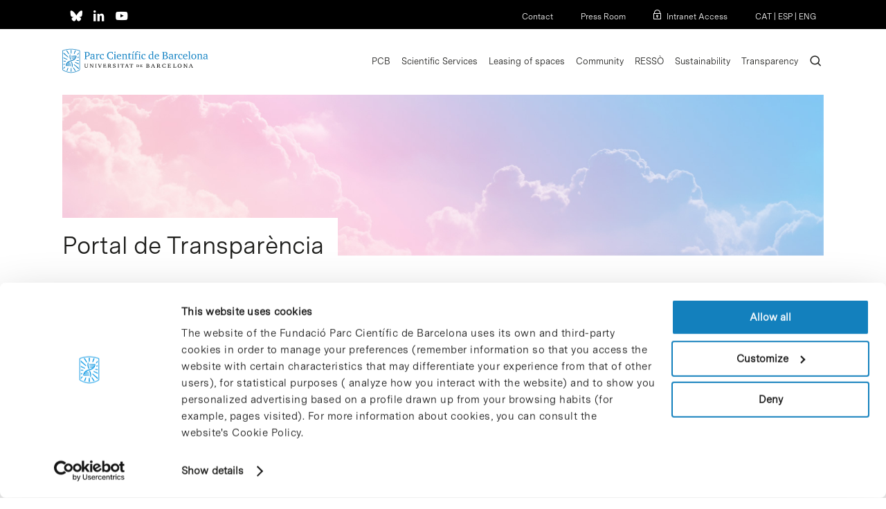

--- FILE ---
content_type: text/css
request_url: https://www.pcb.ub.edu/wp-content/themes/salient/css/build/third-party/events-calendar.css?ver=17.0.7
body_size: 214
content:
.tribe-events .tribe-events-c-top-bar__nav-list-item,.tribe-events-c-view-selector ul li{list-style:none}body[data-form-style=minimal] .tribe-common .tribe-common-a11y-visual-hide{position:absolute}#ajax-content-wrap .tribe-events .datepicker th{text-align:center;border:none}#ajax-content-wrap .tribe-events .datepicker td{border:none}#ajax-content-wrap .tribe-events .datepicker table{margin-bottom:0}

--- FILE ---
content_type: application/x-javascript
request_url: https://www.pcb.ub.edu/wp-content/themes/salient-child/js/functions.js?ver=6.8.3
body_size: 4480
content:
function getParameterByName(name, url = window.location.href) {
    name = name.replace(/[\[\]]/g, '\\$&');
    var regex = new RegExp('[?&]' + name + '(=([^&#]*)|&|#|$)'),
        results = regex.exec(url);
    if (!results) return null;
    if (!results[2]) return '';
    return decodeURIComponent(results[2].replace(/\+/g, ' '));
}

jQuery(document).ready(function(){

    if(typeof tribe != "undefined"){
        if(typeof tribe.events.views.datepicker != "undefined"){

            const datePickerEvent = tribe.events.views.datepicker;

            datePickerEvent.submitRequest = function( $container, value ) {
        		var viewData = {};
        		viewData[ 'tribe-bar-date' ] = value;

        	    const queryString = window.location.search;
                const searchParams = new URLSearchParams(queryString);
        		viewData[ 'cat' ] = searchParams.has("cat") ? searchParams.get("cat") : "";
        		datePickerEvent.request( viewData, $container );
        	};
        }
    }

    const containerEvent = jQuery('.esdeveniments-intra-col');
    const containerEventEnglish = jQuery('.esdeveniments-intra-col-en');
    const containerEventSpanish = jQuery('.esdeveniments-intra-col-es');

    var langEvents = "";

    var containerListEvents = 0;

    if(containerEvent.length > 0){
        langEvents = "cat"
        containerListEvents = containerEvent;
    }
    else if(containerEventEnglish.length > 0){
        langEvents = "en";
        containerListEvents = containerEventEnglish;
    }
    else if(containerEventSpanish.length > 0){
        langEvents = "es";
        containerListEvents = containerEventSpanish;
    }

    if(langEvents != ""){
        console.log("lang", langEvents);
        const paramLang = langEvents != "cat" ? `&lang=${langEvents}` : "";
        jQuery.post(`/wp-content/themes/salient-child/ajax-events.php?cat=esdeveniment-pcb${paramLang}`,
            {
            },
            function (data, status) {
                console.log("Lista de eventos");
                containerListEvents.append(data.events);
            }, "json"
        );

    }





  	if( jQuery('.esdeveniments-col-en').length ){
  		jQuery.post("/wp-content/themes/salient-child/ajax-events.php?lang=en",
      	{
      	},
      	function(data, status){
      		jQuery('.esdeveniments-col-en .vc_column-inner').append( data.events );
  		}, "json"
  		);
	  }else{
  		if( jQuery('.esdeveniments-col-es').length ){
  			jQuery.post("/wp-content/themes/salient-child/ajax-events.php?lang=es",
  	    	{
      		},
      		function(data, status){
      			jQuery('.esdeveniments-col-es .vc_column-inner').append( data.events );
  			}, "json"
  			);
  		}else{
  			if( jQuery('.esdeveniments-col').length ){
  				jQuery.post("/wp-content/themes/salient-child/ajax-events.php",
  	    		{
      			},
      			function(data, status){
      				jQuery('.esdeveniments-col .vc_column-inner').append( data.events );
  				}, "json"
  				);
  			} else {
          if( jQuery('.esdeveniments-col-pcb').length ){
    				jQuery.post("/wp-content/themes/salient-child/ajax-events.php?cat=esdeveniment-pcb",
    	    		{
        			},
        			function(data, status){
        				jQuery('.esdeveniments-col-pcb .vc_column-inner').append( data.events );
    				}, "json"
    				);
    			}

        }
       }
    }

	if( jQuery('#esdeveniments').length ){

		jQuery.post("/wp-content/themes/salient-child/ajax-events-destacats.php",
    	{
    	},
    	function(data, status){
    		jQuery('#esdeveniments').html( data.events );
		}, "json"
		);
	}

    if( jQuery('#avisos-home').length ){
      	if( jQuery('.lang-en').length ){
			jQuery.post("/wp-content/themes/salient-child/ajax-avisos.php?lang=en",
	    	{
				home: 1,
    		},
	    	function(data, status){
    			jQuery('#avisos-home > .row_col_wrap_12').html( data.avisos );
			}, "json"
			);
        }else{
			jQuery.post("/wp-content/themes/salient-child/ajax-avisos.php?lang=ca",
	    	{
				home: 1,
    		},
	    	function(data, status){
    			jQuery('#avisos-home > .row_col_wrap_12').html( data.avisos );
			}, "json"
			);
        }

	}

  	if( jQuery('#avisos-equip').length ){

      	if( jQuery('.lang-en').length ){
			jQuery.post("/wp-content/themes/salient-child/ajax-avisos.php?lang=en",
	    	{
    	      	home: 1,
				equip: 1,
	    	},
    		function(data, status){
    			jQuery('#avisos-equip > .row_col_wrap_12').html( data.avisos );
			}, "json"
			);
        }else{
			jQuery.post("/wp-content/themes/salient-child/ajax-avisos.php?lang=ca",
	    	{
    	      	home: 1,
				equip: 1,
	    	},
    		function(data, status){
    			jQuery('#avisos-equip > .row_col_wrap_12').html( data.avisos );
			}, "json"
			);

        }

	}

  	if( jQuery('#avisos').length ){
      	if(getParameterByName('category') != '' && postvars[0] == ''){
          postvars[0] = getParameterByName('category');
        }
      	if( jQuery('.lang-en').length ){
			jQuery.post("/wp-content/themes/salient-child/ajax-avisos.php?lang=en",
	    	{
    	      	home: 0,
				category: postvars[0],
				sea: postvars[1],
				date: postvars[2],
				date2: postvars[3],
    		},
	    	function(data, status){
    			jQuery('#avisos > .row_col_wrap_12').html( data.avisos );
			}, "json"
			);
        }else{
			jQuery.post("/wp-content/themes/salient-child/ajax-avisos.php?lang=ca",
	    	{
    	      	home: 0,
				category: postvars[0],
				sea: postvars[1],
				date: postvars[2],
				date2: postvars[3],
    		},
	    	function(data, status){
    			jQuery('#avisos > .row_col_wrap_12').html( data.avisos );
			}, "json"
			);
        }

	}

  	if( jQuery('#avisos-cercador').length ){
      	if(getParameterByName('category') != '' && postvars[0] == ''){
          postvars[0] = getParameterByName('category');
        }
      	if( jQuery('.lang-en').length ){
			jQuery.post("/wp-content/themes/salient-child/ajax-avisos-cercador.php?lang=en",
    		{
				category: postvars[0],
				sea: postvars[1],
				date: postvars[2],
				date2: postvars[3],
    		},
	    	function(data, status){
    			jQuery('#avisos-cercador > .row_col_wrap_12').html( data.avisoscercador );
			}, "json"
			);
        }else{
			jQuery.post("/wp-content/themes/salient-child/ajax-avisos-cercador.php?lang=ca",
    		{
				category: postvars[0],
				sea: postvars[1],
				date: postvars[2],
				date2: postvars[3],
    		},
	    	function(data, status){
    			jQuery('#avisos-cercador > .row_col_wrap_12').html( data.avisoscercador );
			}, "json"
			);
        }
	}

  	/* Intranet */
  	if(jQuery('.toggles .toggle').length > 0){
	  	var toggles = 0;
      	var style = "";
      	var colors = ['1383c4','808dae','bcc84e','f3a84b','64c6d4'];
      	var color = 0;
  		jQuery('.toggles .toggle').each(function(){
      		toggles ++;
          	if(color >= 5){
              color = 0;
            }
	      	background = jQuery(this).find('img').attr('src');
    	  	style += '<style>.toggle.default.open:nth-of-type(' + toggles + ') { background-image: url(' + background + ');background-repeat: no-repeat;background-color: #' + colors[color] + ';background-position: 600px;background-size: auto; }</style>';
          	color ++;
	    });
  		document.getElementById('toggles-div').innerHTML = '<body>' + style;
    }

  	if(jQuery('.parent-pageid-57119').length > 0 || jQuery('.parent-pageid-57118').length > 0 || jQuery('.parent-pageid-57117').length > 0 || jQuery('.parent-pageid-57116').length > 0 || jQuery('.parent-pageid-56963').length > 0 || jQuery('.parent-pageid-56965').length > 0 || jQuery('.page-id-56965').length > 0 || jQuery('.intranet-avisos-template-default').length > 0){
      	jQuery('#logo').attr('href', '/intranet/');
      	jQuery('#top-bar').html('<div class="cb-top-bar-flex-container"><div class="cb-top-bar-plugin-left"><a href="#" rel="noopener noreferrer"><img src="/wp-content/uploads/2020/12/user.svg" style="padding-right: 5px;"> <span style="position: relative;top: -5px;" id="intranet_user"></span></a><a href="/wp-admin/admin-ajax.php?action=openid-connect-logout" rel="noopener noreferrer"><img src="/wp-content/uploads/2020/12/exit.svg" style="padding: 0 5px 0 20px;"> <span style="position: relative;top: -5px;">Sortir</span></a></div><div class="cb-top-bar-plugin-right"><a href="https://www.pcb.ub.edu/" style="padding-left:40px">Espai Web PCB</a><a href="https://www.pcb.ub.edu/contacte" style="padding-left:40px">Contacte</a><a href="https://www.pcb.ub.edu/intranet/" style="padding-left:40px" id="topbar-ca">CAT</a> | <a href="https://www.pcb.ub.edu/en/intranet/" id="topbar-en">ENG</a></div></div>');
      	if(jQuery('.page-id-57119').length > 0 || jQuery('.parent-pageid-57119').length > 0){
          	jQuery('#top-bar, #top-bar > div').css('background-color','#f2a84b');
        }else{
      		jQuery('#top-bar, #top-bar > div').css('background-color','#808cad');
        }
      	jQuery('#top-bar').show();

      	jQuery('#nav_menu-3').hide();
      	jQuery('#nav_menu-4').show();

      	jQuery('#topbar-ca').attr('href', jQuery('#menu-item-wpml-ls-7-ca a').attr('href'));
      	jQuery('#topbar-en').attr('href', jQuery('#menu-item-wpml-ls-7-en a').attr('href'));
    }else{
      	if(jQuery('.parent-pageid-63857').length > 0 || jQuery('.parent-pageid-62068').length > 0 || jQuery('.parent-pageid-59171').length > 0 || jQuery('.parent-pageid-59167').length > 0 || jQuery('.parent-pageid-59163').length > 0 || jQuery('.parent-pageid-59156').length > 0 || jQuery('.parent-pageid-59159').length > 0 || jQuery('.page-id-59159').length > 0 || jQuery('.intranet-avisos-template-default').length > 0){
          	jQuery('#logo').attr('href', '/en/intranet/');
      		jQuery('#top-bar').html('<div class="cb-top-bar-flex-container"><div class="cb-top-bar-plugin-left desktop"><a href="#" rel="noopener noreferrer"><img src="/wp-content/uploads/2020/12/user.svg" style="padding-right: 5px;"> <span style="position: relative;top: -5px;" id="intranet_user"></span></a><a href="/wp-admin/admin-ajax.php?action=openid-connect-logout" rel="noopener noreferrer"><img src="/wp-content/uploads/2020/12/exit.svg" style="padding: 0 5px 0 20px;"> <span style="position: relative;top: -5px;">Logout</span></a></div><div class="cb-top-bar-plugin-right"><a href="https://www.pcb.ub.edu/en" style="padding-left:40px">Web PCB</a><a href="https://www.pcb.ub.edu/en/contact" style="padding-left:40px">Contact</a><a href="https://www.pcb.ub.edu/intranet/" style="padding-left:40px" id="topbar-ca">CAT</a> | <a href="https://www.pcb.ub.edu/en/intranet/" id="topbar-en">ENG</a></div></div>');
            if(jQuery('.page-id-59311').length > 0 || jQuery('.parent-pageid-59311').length > 0){
          		jQuery('#top-bar, #top-bar > div').css('background-color','#f2a84b');
        	}else{
      			jQuery('#top-bar, #top-bar > div').css('background-color','#808cad');
            }
      		jQuery('#top-bar').show();

      		jQuery('#nav_menu-3').hide();
      		jQuery('#nav_menu-4').show();

      		jQuery('#topbar-ca').attr('href', jQuery('#menu-item-wpml-ls-7-ca a').attr('href'));
      		jQuery('#topbar-en').attr('href', jQuery('#menu-item-wpml-ls-7-en a').attr('href'));
        }else{
	      	jQuery('#nav_menu-4').hide();
    	  	jQuery('#nav_menu-3').show();
        }
    }

  	// Intranet
  	if(getParameterByName('error') == '101'){
      	jQuery('#error101').show();
    }

    if(jQuery('.form_nom').length > 0 || jQuery('.form_email_hidden').length > 0){
      	  console.log('LDAP');
      	  jQuery.post("/ldap.php",
    		{
    		},
	    	function(data, status){
          console.log("LDAP****");
          console.log(status);
          console.log(data);
            var arr_empresa = data.pcb_webNomEmpresa.split(';;');
            var empresa = arr_empresa[0];
            var arr_entitat = data.entitat.split(';;');
            var entitat = arr_entitat[0];
            var arr_email = data.email.split(';;');
            var email = arr_email[0];
            var name_alias = data.name_alias;

            if(arr_entitat.length > 2){
	           	for(var a = 0; a < arr_entitat.length-1; a++){
    	        	if(arr_entitat[a] == ''){
        	    	}else{
            	  		tmp = arr_entitat[a];
              			arr_entitat[a] = arr_empresa[a];
              			arr_empresa[a] = tmp;
	            	}
    	        }
            }else{
              if(entitat != ''){
				        tmp = entitat;
              	entitat = empresa;
              	empresa = tmp;
              }
            }

            if(arr_empresa.length > 2){
              	var aemp = '';
              	for(var a = 0; a < arr_empresa.length-1; a++){
                  if(arr_empresa[a] != ''){
                  	aemp += '<option value="'+arr_empresa[a]+'">';
                  }
                }
              	jQuery('.form_nom').append('<datalist id="empreses">'+aemp+'</datalist>');
              	jQuery('.form_empresa input').attr('list', 'empreses');
              	jQuery('.form_empresa2 input').attr('list', 'empreses');

              	jQuery('.form_empresa input, .form_empresa2 input').on('click', function() {
  					jQuery(this).val('');
				});

            }else{
            	jQuery('.form_empresa input').val(empresa);
            	jQuery('.form_empresa2 input').val(empresa);
              jQuery('.form_grup input').val(entitat);
            }

            //nameAlias
            jQuery('.form_namealias input').val(name_alias);

            jQuery(".form_empresa input, .form_empresa2 input, .form_grup input, .form_namealias input, #input_13_25, #input_13_28").attr("autocomplete", "off");
            jQuery('.form_empresa input, .form_empresa2 input, .form_grup input, .form_namealias input, #input_84_25, #input_84_17, #input_84_17').keydown(function(e) {
   				e.preventDefault();
   				return false;
			});
            // Avoid paste
            // jQuery('.form_empresa input, .form_empresa2 input, .form_grup input, #input_84_25, #input_84_17, #input_84_17').addEventListener("paste", function(evt){
            //       evt.preventDefault();
            //       evt.stopPropagation();
            //   });

            // Avoid paste
            jQuery('.form_empresa input, .form_empresa2 input, .form_grup input, .form_namealias input, #input_84_25, #input_84_17, #input_84_17').bind('cut copy paste', function (e) {
               return false;
            });


            if(data.firstName != ''){
    	  		jQuery('.form_nom input').val(data.firstName);
              	jQuery('.form_nom.ro input').attr('readonly', true);
            }
            if(data.middleName != ''){
    	  		jQuery('.form_primer input').val(data.middleName);
              	jQuery('.form_primer.ro input').attr('readonly', true);
            }
            if(data.lastName != ''){
    	  		jQuery('.form_segon input').val(data.lastName);
              	jQuery('.form_segon.ro input').attr('readonly', true);
            }
            if(data.middleName != '' || data.lastName != ''){
    	  		jQuery('.form_cognoms input').val(data.middleName + ' ' + data.lastName);
              	jQuery('.form_cognoms.ro input').attr('readonly', true);
            }
            if(data.vatNum != ''){
    	  		jQuery('.form_dni input').val(data.vatNum);
              	jQuery('.form_dni.ro input').attr('readonly', true);
            }
            if(email != ''){
    	  		jQuery('.form_email input').val(email);
            	jQuery('.form_email_hidden input').val(email);
            	jQuery('.form_email_hidden').hide();
              	jQuery('.form_email.ro input').attr('readonly', true);
            }
            if(data.phone != ''){
    	  		jQuery('.form_telefon input').val(data.phone);
              	jQuery('.form_telefon.ro input').attr('readonly', true);
            }

    	  	jQuery('.form_random input').val( Math.floor(Math.random() * 100000) );
            jQuery('.form_random input').hide();


            jQuery(document).on('change', '.form_empresa input', function(){
    			var options = jQuery('datalist')[0].options;
    			var val = jQuery(this).val();
    			for (var i=0;i<options.length;i++){
       				if (options[i].value === val) {
          				jQuery('.form_email input').val(arr_email[i]);
                      	jQuery('.form_grup input').val(arr_entitat[i]);
                      	if(jQuery('.form_grup input').val() == ''){
                          jQuery('.form_grup input').prop( "disabled", true );
                        }else{
                          jQuery('.form_grup input').prop( "disabled", false );
                        }
          				break;
       				}
    			}
			});

			}, "json"
			).fail(function(xhr, status, error) {

    console.log( "error:"+error );
  });
    }

  	jQuery('.gfield input, .gfield_select').removeClass('medium');


    jQuery('#input_13_31').click(function(){
     if(jQuery('#input_13_31').val() == '0') jQuery('#input_13_31').val('');
    });
  	jQuery('#input_13_32').click(function(){
      if(jQuery('#input_13_32').val() == '0') jQuery('#input_13_32').val('');
    });
  	jQuery('#input_13_33').click(function(){
      if(jQuery('#input_13_33').val() == '0') jQuery('#input_13_33').val('');
    });
  	jQuery('#input_13_34').click(function(){
      if(jQuery('#input_13_34').val() == '0') jQuery('#input_13_34').val('');
    });
  	jQuery('#input_13_35').click(function(){
      if(jQuery('#input_13_35').val() == '0') jQuery('#input_13_35').val('');
    });
  	jQuery('#input_13_36').click(function(){
      if(jQuery('#input_13_36').val() == '0') jQuery('#input_13_36').val('');
    });
  	jQuery('#input_13_37').click(function(){
      if(jQuery('#input_13_37').val() == '0') jQuery('#input_13_37').val('');
    });

 	jQuery('#input_13_38').click(function(){
      if(jQuery('#input_13_38').val() == '0') jQuery('#input_13_38').val('');
    });
  	jQuery('#input_13_39').click(function(){
      if(jQuery('#input_13_39').val() == '0') jQuery('#input_13_39').val('');
    });
  	jQuery('#input_13_40').click(function(){
      if(jQuery('#input_13_40').val() == '0') jQuery('#input_13_40').val('');
    });
  	jQuery('#input_13_41').click(function(){
      if(jQuery('#input_13_41').val() == '0') jQuery('#input_13_41').val('');
    });
  	jQuery('#input_13_42').click(function(){
      if(jQuery('#input_13_42').val() == '0') jQuery('#input_13_42').val('');
    });
  	jQuery('#input_13_43').click(function(){
      if(jQuery('#input_13_43').val() == '0') jQuery('#input_13_43').val('');
    });
  	jQuery('#input_13_44').click(function(){
      if(jQuery('#input_13_44').val() == '0') jQuery('#input_13_44').val('');
    });





});



gform.addFilter( 'gform_datepicker_options_pre_init', function( optionsObj, formId, fieldId ) {
    if ( (formId == 13 && fieldId == 25) || (formId == 84 && fieldId == 25) ) {
        optionsObj.minDate = 0; // so modifiquem de 0 a 7, sumem 7 dies a l'actual per tal de mostrar la següent setmana a seleccionar
        optionsObj.firstDay = 1;
        optionsObj.beforeShowDay = function(date) {
            var day = date.getDay();
            console.log(date);
            console.log("Day: "+day);
            var salta = false;
            dataActual = new Date();
            //és després de dijous 13h?
            console.log("Actual: "+dataActual.getDay()+" "+dataActual.getHours()+" "+dataActual.getMinutes());
            salta =  ( (dataActual.getDay()== 4 && dataActual.getHours()>=13 && dataActual.getMinutes() > 0) || dataActual.getDay()> 4 || (day==1 && date.getDate() == dataActual.getDate()));
            console.log("Salta: "+salta);
            //si salta i és el següent dilluns, no habilitem

            if ((day == 1) && salta) {
              console.log("day 1 i salta");
              var diff = date.getTime() - dataActual.getTime();
              var dies = Math.ceil(diff / (1000 * 3600 * 24));
              console.log("Diferencia dies: "+dies);
              if (dies<7) {
                salta = false;
                return false;
              }
              //if (date.getMonth()==dataActual.getMonth()) {
              //  if (date.getDate()-dataActual.getDate()<7) {
              //  salta = false;
              //  return false;
              //}


            }
            console.log("retornem day == 1"+(day==1));
            return [(day == 1)];
        };

        optionsObj.onClose = function (dateText, inst) {
            dateText = new Date(dateText.substr(6,4),dateText.substr(3,2)-1,dateText.substr(0,2));
            dateMin = new Date(dateText.getFullYear(), dateText.getMonth(),dateText.getDate()+7);
            jQuery('#input_13_28').datepicker('option', 'minDate', dateMin).datepicker('setDate', dateMin);
        };

    }
    return optionsObj;
});


gform.addFilter( 'gform_datepicker_options_pre_init', function( optionsObj, formId, fieldId ) {

    if ( (formId == 13&& fieldId == 28) || (formId == 84&& fieldId == 28)) {
        optionsObj.minDate = 0;
      	optionsObj.firstDay = 1;
        optionsObj.beforeShowDay = function(date) {
            var day = date.getDay();
            return [(day == 1 || day == 2 || day == 3 || day == 4 || day == 5)];
        };
    }
    return optionsObj;
});



gform.addFilter( 'gform_datepicker_options_pre_init', function( optionsObj, formId, fieldId ) {
    if ( formId == 24&& fieldId == 25) {
        optionsObj.firstDay = 1;
        optionsObj.beforeShowDay = function(date) {
            var day = date.getDay();
            return [(day == 1)];
        };
    }
    return optionsObj;
});


gform.addFilter( 'gform_datepicker_options_pre_init', function( optionsObj, formId, fieldId ) {
    if ( formId == 2 && fieldId == 25 ) {
        optionsObj.minDate = 0;
        optionsObj.onClose = function (dateText, inst) {
             jQuery('#input_2_26').datepicker('option', 'minDate', dateText).datepicker('setDate', dateText);
        };
    }
    return optionsObj;
});

gform.addFilter( 'gform_datepicker_options_pre_init', function( optionsObj, formId, fieldId ) {
    if ( formId == 23 && fieldId == 25 ) {
        optionsObj.minDate = 0;
        optionsObj.onClose = function (dateText, inst) {
             jQuery('#input_23_26').datepicker('option', 'minDate', dateText).datepicker('setDate', dateText);
        };
    }
    return optionsObj;
});
